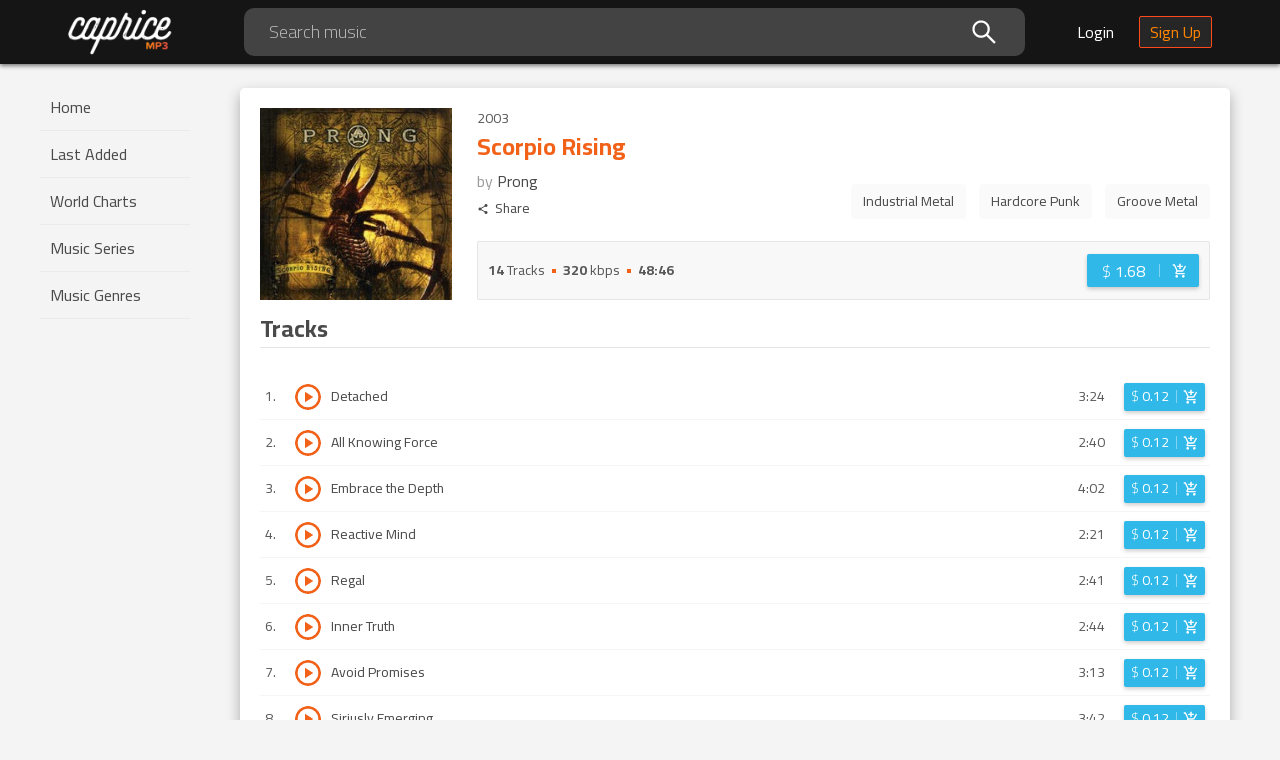

--- FILE ---
content_type: text/css
request_url: https://mp3caprice.com/static/de6ebda719f2ba27ce1f.css
body_size: 2293
content:
/* stylelint-disable at-rule-empty-line-before,at-rule-name-space-after,at-rule-no-unknown */
/* stylelint-disable no-duplicate-selectors */
/* stylelint-disable */
/* stylelint-disable declaration-bang-space-before,no-duplicate-selectors,string-no-newline */
.ant-pagination {
  box-sizing: border-box;
  margin: 0;
  padding: 0;
  color: rgba(0, 0, 0, 0.65);
  font-size: 14px;
  font-variant: tabular-nums;
  line-height: 1.5;
  list-style: none;
  font-feature-settings: 'tnum';
}
.ant-pagination ul,
.ant-pagination ol {
  margin: 0;
  padding: 0;
  list-style: none;
}
.ant-pagination::after {
  display: block;
  clear: both;
  height: 0;
  overflow: hidden;
  visibility: hidden;
  content: ' ';
}
.ant-pagination-total-text {
  display: inline-block;
  height: 32px;
  margin-right: 8px;
  line-height: 30px;
  vertical-align: middle;
}
.ant-pagination-item {
  display: inline-block;
  min-width: 32px;
  height: 32px;
  margin-right: 8px;
  font-family: Arial;
  line-height: 30px;
  text-align: center;
  vertical-align: middle;
  list-style: none;
  background-color: #fff;
  border: 1px solid #d9d9d9;
  border-radius: 4px;
  outline: 0;
  cursor: pointer;
  user-select: none;
}
.ant-pagination-item a {
  display: block;
  padding: 0 6px;
  color: rgba(0, 0, 0, 0.65);
  transition: none;
}
.ant-pagination-item a:hover {
  text-decoration: none;
}
.ant-pagination-item:focus,
.ant-pagination-item:hover {
  border-color: #1890ff;
  transition: all 0.3s;
}
.ant-pagination-item:focus a,
.ant-pagination-item:hover a {
  color: #1890ff;
}
.ant-pagination-item-active {
  font-weight: 500;
  background: #fff;
  border-color: #1890ff;
}
.ant-pagination-item-active a {
  color: #1890ff;
}
.ant-pagination-item-active:focus,
.ant-pagination-item-active:hover {
  border-color: #40a9ff;
}
.ant-pagination-item-active:focus a,
.ant-pagination-item-active:hover a {
  color: #40a9ff;
}
.ant-pagination-jump-prev,
.ant-pagination-jump-next {
  outline: 0;
}
.ant-pagination-jump-prev .ant-pagination-item-container,
.ant-pagination-jump-next .ant-pagination-item-container {
  position: relative;
}
.ant-pagination-jump-prev .ant-pagination-item-container .ant-pagination-item-link-icon,
.ant-pagination-jump-next .ant-pagination-item-container .ant-pagination-item-link-icon {
  display: inline-block;
  font-size: 12px;
  font-size: 12px \9;
  transform: scale(1) rotate(0deg);
  color: #1890ff;
  letter-spacing: -1px;
  opacity: 0;
  transition: all 0.2s;
}
:root .ant-pagination-jump-prev .ant-pagination-item-container .ant-pagination-item-link-icon,
:root .ant-pagination-jump-next .ant-pagination-item-container .ant-pagination-item-link-icon {
  font-size: 12px;
}
.ant-pagination-jump-prev .ant-pagination-item-container .ant-pagination-item-link-icon-svg,
.ant-pagination-jump-next .ant-pagination-item-container .ant-pagination-item-link-icon-svg {
  top: 0;
  right: 0;
  bottom: 0;
  left: 0;
  margin: auto;
}
.ant-pagination-jump-prev .ant-pagination-item-container .ant-pagination-item-ellipsis,
.ant-pagination-jump-next .ant-pagination-item-container .ant-pagination-item-ellipsis {
  position: absolute;
  top: 0;
  right: 0;
  bottom: 0;
  left: 0;
  display: block;
  margin: auto;
  color: rgba(0, 0, 0, 0.25);
  letter-spacing: 2px;
  text-align: center;
  text-indent: 0.13em;
  opacity: 1;
  transition: all 0.2s;
}
.ant-pagination-jump-prev:focus .ant-pagination-item-link-icon,
.ant-pagination-jump-next:focus .ant-pagination-item-link-icon,
.ant-pagination-jump-prev:hover .ant-pagination-item-link-icon,
.ant-pagination-jump-next:hover .ant-pagination-item-link-icon {
  opacity: 1;
}
.ant-pagination-jump-prev:focus .ant-pagination-item-ellipsis,
.ant-pagination-jump-next:focus .ant-pagination-item-ellipsis,
.ant-pagination-jump-prev:hover .ant-pagination-item-ellipsis,
.ant-pagination-jump-next:hover .ant-pagination-item-ellipsis {
  opacity: 0;
}
.ant-pagination-prev,
.ant-pagination-jump-prev,
.ant-pagination-jump-next {
  margin-right: 8px;
}
.ant-pagination-prev,
.ant-pagination-next,
.ant-pagination-jump-prev,
.ant-pagination-jump-next {
  display: inline-block;
  min-width: 32px;
  height: 32px;
  color: rgba(0, 0, 0, 0.65);
  font-family: Arial;
  line-height: 32px;
  text-align: center;
  vertical-align: middle;
  list-style: none;
  border-radius: 4px;
  cursor: pointer;
  transition: all 0.3s;
}
.ant-pagination-prev,
.ant-pagination-next {
  outline: 0;
}
.ant-pagination-prev a,
.ant-pagination-next a {
  color: rgba(0, 0, 0, 0.65);
  user-select: none;
}
.ant-pagination-prev:hover a,
.ant-pagination-next:hover a {
  border-color: #40a9ff;
}
.ant-pagination-prev .ant-pagination-item-link,
.ant-pagination-next .ant-pagination-item-link {
  display: block;
  height: 100%;
  font-size: 12px;
  text-align: center;
  background-color: #fff;
  border: 1px solid #d9d9d9;
  border-radius: 4px;
  outline: none;
  transition: all 0.3s;
}
.ant-pagination-prev:focus .ant-pagination-item-link,
.ant-pagination-next:focus .ant-pagination-item-link,
.ant-pagination-prev:hover .ant-pagination-item-link,
.ant-pagination-next:hover .ant-pagination-item-link {
  color: #1890ff;
  border-color: #1890ff;
}
.ant-pagination-disabled,
.ant-pagination-disabled:hover,
.ant-pagination-disabled:focus {
  cursor: not-allowed;
}
.ant-pagination-disabled a,
.ant-pagination-disabled:hover a,
.ant-pagination-disabled:focus a,
.ant-pagination-disabled .ant-pagination-item-link,
.ant-pagination-disabled:hover .ant-pagination-item-link,
.ant-pagination-disabled:focus .ant-pagination-item-link {
  color: rgba(0, 0, 0, 0.25);
  border-color: #d9d9d9;
  cursor: not-allowed;
}
.ant-pagination-slash {
  margin: 0 10px 0 5px;
}
.ant-pagination-options {
  display: inline-block;
  margin-left: 16px;
  vertical-align: middle;
}
.ant-pagination-options-size-changer.ant-select {
  display: inline-block;
  width: auto;
  margin-right: 8px;
}
.ant-pagination-options-quick-jumper {
  display: inline-block;
  height: 32px;
  line-height: 32px;
  vertical-align: top;
}
.ant-pagination-options-quick-jumper input {
  position: relative;
  display: inline-block;
  width: 100%;
  height: 32px;
  padding: 4px 11px;
  color: rgba(0, 0, 0, 0.65);
  font-size: 14px;
  line-height: 1.5;
  background-color: #fff;
  background-image: none;
  border: 1px solid #d9d9d9;
  border-radius: 4px;
  transition: all 0.3s;
  width: 50px;
  margin: 0 8px;
}
.ant-pagination-options-quick-jumper input::-moz-placeholder {
  color: #bfbfbf;
  opacity: 1;
}
.ant-pagination-options-quick-jumper input:-ms-input-placeholder {
  color: #bfbfbf;
}
.ant-pagination-options-quick-jumper input::-webkit-input-placeholder {
  color: #bfbfbf;
}
.ant-pagination-options-quick-jumper input:placeholder-shown {
  text-overflow: ellipsis;
}
.ant-pagination-options-quick-jumper input:hover {
  border-color: #40a9ff;
  border-right-width: 1px !important;
}
.ant-pagination-options-quick-jumper input:focus {
  border-color: #40a9ff;
  border-right-width: 1px !important;
  outline: 0;
  box-shadow: 0 0 0 2px rgba(24, 144, 255, 0.2);
}
.ant-pagination-options-quick-jumper input-disabled {
  color: rgba(0, 0, 0, 0.25);
  background-color: #f5f5f5;
  cursor: not-allowed;
  opacity: 1;
}
.ant-pagination-options-quick-jumper input-disabled:hover {
  border-color: #d9d9d9;
  border-right-width: 1px !important;
}
.ant-pagination-options-quick-jumper input[disabled] {
  color: rgba(0, 0, 0, 0.25);
  background-color: #f5f5f5;
  cursor: not-allowed;
  opacity: 1;
}
.ant-pagination-options-quick-jumper input[disabled]:hover {
  border-color: #d9d9d9;
  border-right-width: 1px !important;
}
textarea.ant-pagination-options-quick-jumper input {
  max-width: 100%;
  height: auto;
  min-height: 32px;
  line-height: 1.5;
  vertical-align: bottom;
  transition: all 0.3s, height 0s;
}
.ant-pagination-options-quick-jumper input-lg {
  height: 40px;
  padding: 6px 11px;
  font-size: 16px;
}
.ant-pagination-options-quick-jumper input-sm {
  height: 24px;
  padding: 1px 7px;
}
.ant-pagination-simple .ant-pagination-prev,
.ant-pagination-simple .ant-pagination-next {
  height: 24px;
  line-height: 24px;
  vertical-align: top;
}
.ant-pagination-simple .ant-pagination-prev .ant-pagination-item-link,
.ant-pagination-simple .ant-pagination-next .ant-pagination-item-link {
  height: 24px;
  border: 0;
}
.ant-pagination-simple .ant-pagination-prev .ant-pagination-item-link::after,
.ant-pagination-simple .ant-pagination-next .ant-pagination-item-link::after {
  height: 24px;
  line-height: 24px;
}
.ant-pagination-simple .ant-pagination-simple-pager {
  display: inline-block;
  height: 24px;
  margin-right: 8px;
}
.ant-pagination-simple .ant-pagination-simple-pager input {
  box-sizing: border-box;
  height: 100%;
  margin-right: 8px;
  padding: 0 6px;
  text-align: center;
  background-color: #fff;
  border: 1px solid #d9d9d9;
  border-radius: 4px;
  outline: none;
  transition: border-color 0.3s;
}
.ant-pagination-simple .ant-pagination-simple-pager input:hover {
  border-color: #1890ff;
}
.ant-pagination.mini .ant-pagination-total-text,
.ant-pagination.mini .ant-pagination-simple-pager {
  height: 24px;
  line-height: 24px;
}
.ant-pagination.mini .ant-pagination-item {
  min-width: 24px;
  height: 24px;
  margin: 0;
  line-height: 22px;
}
.ant-pagination.mini .ant-pagination-item:not(.ant-pagination-item-active) {
  background: transparent;
  border-color: transparent;
}
.ant-pagination.mini .ant-pagination-prev,
.ant-pagination.mini .ant-pagination-next {
  min-width: 24px;
  height: 24px;
  margin: 0;
  line-height: 24px;
}
.ant-pagination.mini .ant-pagination-prev .ant-pagination-item-link,
.ant-pagination.mini .ant-pagination-next .ant-pagination-item-link {
  background: transparent;
  border-color: transparent;
}
.ant-pagination.mini .ant-pagination-prev .ant-pagination-item-link::after,
.ant-pagination.mini .ant-pagination-next .ant-pagination-item-link::after {
  height: 24px;
  line-height: 24px;
}
.ant-pagination.mini .ant-pagination-jump-prev,
.ant-pagination.mini .ant-pagination-jump-next {
  height: 24px;
  margin-right: 0;
  line-height: 24px;
}
.ant-pagination.mini .ant-pagination-options {
  margin-left: 2px;
}
.ant-pagination.mini .ant-pagination-options-quick-jumper {
  height: 24px;
  line-height: 24px;
}
.ant-pagination.mini .ant-pagination-options-quick-jumper input {
  height: 24px;
  padding: 1px 7px;
  width: 44px;
}
.ant-pagination.ant-pagination-disabled {
  cursor: not-allowed;
}
.ant-pagination.ant-pagination-disabled .ant-pagination-item {
  background: #f5f5f5;
  border-color: #d9d9d9;
  cursor: not-allowed;
}
.ant-pagination.ant-pagination-disabled .ant-pagination-item a {
  color: rgba(0, 0, 0, 0.25);
  background: transparent;
  border: none;
  cursor: not-allowed;
}
.ant-pagination.ant-pagination-disabled .ant-pagination-item-active {
  background: #dbdbdb;
  border-color: transparent;
}
.ant-pagination.ant-pagination-disabled .ant-pagination-item-active a {
  color: #fff;
}
.ant-pagination.ant-pagination-disabled .ant-pagination-item-link,
.ant-pagination.ant-pagination-disabled .ant-pagination-item-link:hover,
.ant-pagination.ant-pagination-disabled .ant-pagination-item-link:focus {
  color: rgba(0, 0, 0, 0.45);
  background: #f5f5f5;
  border-color: #d9d9d9;
  cursor: not-allowed;
}
.ant-pagination.ant-pagination-disabled .ant-pagination-jump-prev:focus .ant-pagination-item-link-icon,
.ant-pagination.ant-pagination-disabled .ant-pagination-jump-next:focus .ant-pagination-item-link-icon,
.ant-pagination.ant-pagination-disabled .ant-pagination-jump-prev:hover .ant-pagination-item-link-icon,
.ant-pagination.ant-pagination-disabled .ant-pagination-jump-next:hover .ant-pagination-item-link-icon {
  opacity: 0;
}
.ant-pagination.ant-pagination-disabled .ant-pagination-jump-prev:focus .ant-pagination-item-ellipsis,
.ant-pagination.ant-pagination-disabled .ant-pagination-jump-next:focus .ant-pagination-item-ellipsis,
.ant-pagination.ant-pagination-disabled .ant-pagination-jump-prev:hover .ant-pagination-item-ellipsis,
.ant-pagination.ant-pagination-disabled .ant-pagination-jump-next:hover .ant-pagination-item-ellipsis {
  opacity: 1;
}
@media only screen and (max-width: 992px) {
  .ant-pagination-item-after-jump-prev,
  .ant-pagination-item-before-jump-next {
    display: none;
  }
}
@media only screen and (max-width: 576px) {
  .ant-pagination-options {
    display: none;
  }
}


/*# sourceMappingURL=de6ebda719f2ba27ce1f.css.map*/